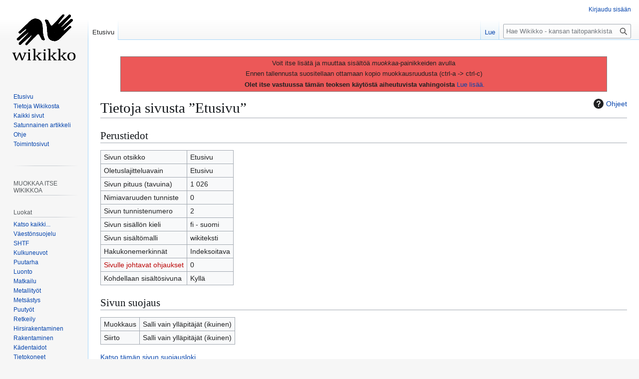

--- FILE ---
content_type: text/html; charset=UTF-8
request_url: http://wikikko.info/w3/index.php?title=Etusivu&action=info
body_size: 6094
content:
<!DOCTYPE html>
<html class="client-nojs" lang="fi" dir="ltr">
<head>
<meta charset="UTF-8">
<title>Tietoja sivusta ”Etusivu” – Wikikko - kansan taitopankki</title>
<script>(function(){var className="client-js";var cookie=document.cookie.match(/(?:^|; )yhteinen_w3_mwclientpreferences=([^;]+)/);if(cookie){cookie[1].split('%2C').forEach(function(pref){className=className.replace(new RegExp('(^| )'+pref.replace(/-clientpref-\w+$|[^\w-]+/g,'')+'-clientpref-\\w+( |$)'),'$1'+pref+'$2');});}document.documentElement.className=className;}());RLCONF={"wgBreakFrames":true,"wgSeparatorTransformTable":[",\t."," \t,"],"wgDigitTransformTable":["",""],"wgDefaultDateFormat":"fi normal","wgMonthNames":["","tammikuu","helmikuu","maaliskuu","huhtikuu","toukokuu","kesäkuu","heinäkuu","elokuu","syyskuu","lokakuu","marraskuu","joulukuu"],"wgRequestId":"aXCgIQm4ias4q_ktCVpiSgAAAhU","wgCanonicalNamespace":"","wgCanonicalSpecialPageName":false,"wgNamespaceNumber":0,"wgPageName":"Etusivu","wgTitle":"Etusivu","wgCurRevisionId":3996,"wgRevisionId":0,"wgArticleId":2,"wgIsArticle":false,"wgIsRedirect":false,"wgAction":"info","wgUserName":null,"wgUserGroups":["*"],"wgCategories":[],"wgPageViewLanguage":"fi","wgPageContentLanguage":"fi","wgPageContentModel":"wikitext","wgRelevantPageName":"Etusivu","wgRelevantArticleId":2,"wgIsProbablyEditable":false,"wgRelevantPageIsProbablyEditable":false,"wgRestrictionEdit":["sysop"],"wgRestrictionMove":["sysop"],"wgIsMainPage":true,"wgCiteReferencePreviewsActive":true};
RLSTATE={"site.styles":"ready","user.styles":"ready","user":"ready","user.options":"loading","mediawiki.interface.helpers.styles":"ready","mediawiki.action.styles":"ready","mediawiki.helplink":"ready","mediawiki.interface.helpers.linker.styles":"ready","skins.vector.styles.legacy":"ready"};RLPAGEMODULES=["site","mediawiki.page.ready","skins.vector.legacy.js"];</script>
<script>(RLQ=window.RLQ||[]).push(function(){mw.loader.impl(function(){return["user.options@12s5i",function($,jQuery,require,module){mw.user.tokens.set({"patrolToken":"+\\","watchToken":"+\\","csrfToken":"+\\"});
}];});});</script>
<link rel="stylesheet" href="/w3/load.php?lang=fi&amp;modules=mediawiki.action.styles%7Cmediawiki.helplink%7Cmediawiki.interface.helpers.linker.styles%7Cmediawiki.interface.helpers.styles%7Cskins.vector.styles.legacy&amp;only=styles&amp;skin=vector">
<script async="" src="/w3/load.php?lang=fi&amp;modules=startup&amp;only=scripts&amp;raw=1&amp;skin=vector"></script>
<meta name="ResourceLoaderDynamicStyles" content="">
<link rel="stylesheet" href="/w3/load.php?lang=fi&amp;modules=site.styles&amp;only=styles&amp;skin=vector">
<meta name="generator" content="MediaWiki 1.44.3">
<meta name="robots" content="noindex,nofollow,max-image-preview:standard">
<meta name="format-detection" content="telephone=no">
<meta name="viewport" content="width=1120">
<link rel="icon" href="https://wikikko.info/w3/images/favicon.ico">
<link rel="search" type="application/opensearchdescription+xml" href="/w3/rest.php/v1/search" title="Wikikko - kansan taitopankki (fi)">
<link rel="EditURI" type="application/rsd+xml" href="https://wikikko.info/w3/api.php?action=rsd">
<link rel="license" href="https://creativecommons.org/licenses/by-nc-sa/4.0/deed.fi">
<link rel="alternate" type="application/atom+xml" title="Wikikko - kansan taitopankki-Atom-syöte" href="/w3/index.php?title=Toiminnot:Tuoreet_muutokset&amp;feed=atom">
</head>
<body class="skin-vector-legacy mediawiki ltr sitedir-ltr mw-hide-empty-elt ns-0 ns-subject page-Etusivu page-Main_Page rootpage-Etusivu skin-vector action-info"><div id="mw-page-base" class="noprint"></div>
<div id="mw-head-base" class="noprint"></div>
<div id="content" class="mw-body" role="main">
	<a id="top"></a>
	<div id="siteNotice"><div id="localNotice" data-nosnippet=""><div class="sitenotice" lang="fi" dir="ltr"><blockquote style="background-color: #EC5858; border: solid thin grey;">
<p> Voit itse lisätä ja muuttaa sisältöä <i>muokkaa</i>-painikkeiden avulla
</p><p> Ennen tallennusta suositellaan ottamaan kopio muokkausruudusta (ctrl-a -&gt; ctrl-c)
</p><p>&#160;<b>Olet itse vastuussa tämän teoksen käytöstä aiheutuvista vahingoista</b> <a href="/wiki/Wikikko_-_kansan_taitopankki:Vastuuvapaus" title="Wikikko - kansan taitopankki:Vastuuvapaus">Lue lisää.</a>
</p>
</blockquote></div></div></div>
	<div class="mw-indicators">
	<div id="mw-indicator-mw-helplink" class="mw-indicator"><a href="https://www.mediawiki.org/wiki/Special:MyLanguage/Page_information" target="_blank" class="mw-helplink"><span class="mw-helplink-icon"></span>Ohjeet</a></div>
	</div>
	<h1 id="firstHeading" class="firstHeading mw-first-heading">Tietoja sivusta ”Etusivu”</h1>
	<div id="bodyContent" class="vector-body">
		
		<div id="contentSub"><div id="mw-content-subtitle"></div></div>
		<div id="contentSub2"></div>
		
		<div id="jump-to-nav"></div>
		<a class="mw-jump-link" href="#mw-head">Siirry navigaatioon</a>
		<a class="mw-jump-link" href="#searchInput">Siirry hakuun</a>
		<div id="mw-content-text" class="mw-body-content"><h2 id="Perustiedot"><span id="mw-pageinfo-header-basic"></span>Perustiedot</h2>
<table class="wikitable mw-page-info">
<tr id="mw-pageinfo-display-title" style="vertical-align: top;"><td>Sivun otsikko</td><td>Etusivu</td></tr>
<tr id="mw-pageinfo-default-sort" style="vertical-align: top;"><td>Oletuslajitteluavain</td><td>Etusivu</td></tr>
<tr id="mw-pageinfo-length" style="vertical-align: top;"><td>Sivun pituus (tavuina)</td><td>1 026</td></tr>
<tr id="mw-pageinfo-namespace-id" style="vertical-align: top;"><td>Nimiavaruuden tunniste</td><td>0</td></tr>
<tr id="mw-pageinfo-article-id" style="vertical-align: top;"><td>Sivun tunnistenumero</td><td>2</td></tr>
<tr style="vertical-align: top;"><td>Sivun sisällön kieli</td><td>fi - suomi</td></tr>
<tr id="mw-pageinfo-content-model" style="vertical-align: top;"><td>Sivun sisältömalli</td><td>wikiteksti</td></tr>
<tr id="mw-pageinfo-robot-policy" style="vertical-align: top;"><td>Hakukonemerkinnät</td><td>Indeksoitava</td></tr>
<tr style="vertical-align: top;"><td><a href="/w3/index.php?title=Toiminnot:T%C3%A4nne_viittaavat_sivut/Etusivu&amp;hidelinks=1&amp;hidetrans=1" class="new" title="Toiminnot:Tänne viittaavat sivut/Etusivu (sivua ei ole)">Sivulle johtavat ohjaukset</a></td><td>0</td></tr>
<tr id="mw-pageinfo-contentpage" style="vertical-align: top;"><td>Kohdellaan sisältösivuna</td><td>Kyllä</td></tr>
</table>
<h2 id="Sivun_suojaus"><span id="mw-pageinfo-header-restrictions"></span>Sivun suojaus</h2>
<table class="wikitable mw-page-info">
<tr id="mw-restriction-edit" style="vertical-align: top;"><td>Muokkaus</td><td>Salli vain ylläpitäjät (ikuinen)</td></tr>
<tr id="mw-restriction-move" style="vertical-align: top;"><td>Siirto</td><td>Salli vain ylläpitäjät (ikuinen)</td></tr>
</table>
<a href="/w3/index.php?title=Toiminnot:Loki&amp;type=protect&amp;page=Etusivu" title="Toiminnot:Loki">Katso tämän sivun suojausloki.</a>
<h2 id="Muutoshistoria"><span id="mw-pageinfo-header-edits"></span>Muutoshistoria</h2>
<table class="wikitable mw-page-info">
<tr id="mw-pageinfo-firstuser" style="vertical-align: top;"><td>Sivun luonut</td><td><span data-mw-revid="2" class="mw-userlink mw-extuserlink mw-anonuserlink"><bdi>imported&gt;WikikkoSysop</bdi></span></td></tr>
<tr id="mw-pageinfo-firsttime" style="vertical-align: top;"><td>Sivun luontipäivämäärä</td><td><a href="/w3/index.php?title=Etusivu&amp;oldid=2" title="Etusivu">3. joulukuuta 2022 kello 14.51</a></td></tr>
<tr id="mw-pageinfo-lastuser" style="vertical-align: top;"><td>Viimeisin muokkaaja</td><td><a href="/w3/index.php?title=K%C3%A4ytt%C3%A4j%C3%A4:Wikikkosysop&amp;action=edit&amp;redlink=1" class="mw-userlink new" title="Käyttäjä:Wikikkosysop (sivua ei ole)" data-mw-revid="3996"><bdi>Wikikkosysop</bdi></a> <span class="mw-usertoollinks">(<a href="/w3/index.php?title=Keskustelu_k%C3%A4ytt%C3%A4j%C3%A4st%C3%A4:Wikikkosysop&amp;action=edit&amp;redlink=1" class="mw-usertoollinks-talk new" title="Keskustelu käyttäjästä:Wikikkosysop (sivua ei ole)">keskustelu</a> | <a href="/wiki/Toiminnot:Muokkaukset/Wikikkosysop" class="mw-usertoollinks-contribs new" title="Toiminnot:Muokkaukset/Wikikkosysop (sivua ei ole)">muokkaukset</a>)</span></td></tr>
<tr id="mw-pageinfo-lasttime" style="vertical-align: top;"><td>Viimeisin muokkauspäivämäärä</td><td><a href="/w3/index.php?title=Etusivu&amp;oldid=3996" title="Etusivu">3. heinäkuuta 2023 kello 19.51</a></td></tr>
<tr id="mw-pageinfo-edits" style="vertical-align: top;"><td>Muokkausten kokonaismäärä</td><td>2</td></tr>
<tr id="mw-pageinfo-authors" style="vertical-align: top;"><td>Sivun eri muokkaajien kokonaismäärä</td><td>2</td></tr>
<tr id="mw-pageinfo-recent-edits" style="vertical-align: top;"><td>Tuoreita muutoksia (90 päivää)</td><td>0</td></tr>
<tr id="mw-pageinfo-recent-authors" style="vertical-align: top;"><td>Tuoreita muokkaajia</td><td>0</td></tr>
</table>

<div class="printfooter" data-nosnippet="">Noudettu kohteesta ”<a dir="ltr" href="https://wikikko.info/wiki/Etusivu">https://wikikko.info/wiki/Etusivu</a>”</div></div>
		<div id="catlinks" class="catlinks catlinks-allhidden" data-mw="interface"></div>
	</div>
</div>

<div id="mw-navigation">
	<h2>Navigointivalikko</h2>
	<div id="mw-head">
		
<nav id="p-personal" class="mw-portlet mw-portlet-personal vector-user-menu-legacy vector-menu" aria-labelledby="p-personal-label"  >
	<h3
		id="p-personal-label"
		
		class="vector-menu-heading "
	>
		<span class="vector-menu-heading-label">Henkilökohtaiset työkalut</span>
	</h3>
	<div class="vector-menu-content">
		
		<ul class="vector-menu-content-list">
			
			<li id="pt-anonuserpage" class="mw-list-item"><span title="IP-osoitteesi käyttäjäsivu">Et ole kirjautunut</span></li><li id="pt-anontalk" class="mw-list-item"><a href="/wiki/Toiminnot:Oma_keskustelu" title="Keskustelu tämän IP-osoitteen muokkauksista [n]" accesskey="n"><span>Keskustelu</span></a></li><li id="pt-anoncontribs" class="mw-list-item"><a href="/wiki/Toiminnot:Omat_muokkaukset" title="Luettelo tästä IP-osoitteesta tehdyistä muokkauksista [y]" accesskey="y"><span>Muokkaukset</span></a></li><li id="pt-login" class="mw-list-item"><a href="/w3/index.php?title=Toiminnot:Kirjaudu_sis%C3%A4%C3%A4n&amp;returnto=Etusivu&amp;returntoquery=action%3Dinfo" title="On suositeltavaa kirjautua sisään. Se ei kuitenkaan ole pakollista. [o]" accesskey="o"><span>Kirjaudu sisään</span></a></li>
		</ul>
		
	</div>
</nav>

		<div id="left-navigation">
			
<nav id="p-namespaces" class="mw-portlet mw-portlet-namespaces vector-menu-tabs vector-menu-tabs-legacy vector-menu" aria-labelledby="p-namespaces-label"  >
	<h3
		id="p-namespaces-label"
		
		class="vector-menu-heading "
	>
		<span class="vector-menu-heading-label">Nimiavaruudet</span>
	</h3>
	<div class="vector-menu-content">
		
		<ul class="vector-menu-content-list">
			
			<li id="ca-nstab-main" class="selected mw-list-item"><a href="/wiki/Etusivu" title="Näytä sisältösivu [c]" accesskey="c"><span>Etusivu</span></a></li><li id="ca-talk" class="new mw-list-item"><a href="/w3/index.php?title=Keskustelu:Etusivu&amp;action=edit&amp;redlink=1" rel="discussion" class="new" title="Keskustele sisällöstä (sivua ei ole) [t]" accesskey="t"><span>Keskustelu</span></a></li>
		</ul>
		
	</div>
</nav>

			
<nav id="p-variants" class="mw-portlet mw-portlet-variants emptyPortlet vector-menu-dropdown vector-menu" aria-labelledby="p-variants-label"  >
	<input type="checkbox"
		id="p-variants-checkbox"
		role="button"
		aria-haspopup="true"
		data-event-name="ui.dropdown-p-variants"
		class="vector-menu-checkbox"
		aria-labelledby="p-variants-label"
	>
	<label
		id="p-variants-label"
		
		class="vector-menu-heading "
	>
		<span class="vector-menu-heading-label">suomi</span>
	</label>
	<div class="vector-menu-content">
		
		<ul class="vector-menu-content-list">
			
			
		</ul>
		
	</div>
</nav>

		</div>
		<div id="right-navigation">
			
<nav id="p-views" class="mw-portlet mw-portlet-views vector-menu-tabs vector-menu-tabs-legacy vector-menu" aria-labelledby="p-views-label"  >
	<h3
		id="p-views-label"
		
		class="vector-menu-heading "
	>
		<span class="vector-menu-heading-label">Näkymät</span>
	</h3>
	<div class="vector-menu-content">
		
		<ul class="vector-menu-content-list">
			
			<li id="ca-view" class="mw-list-item"><a href="/wiki/Etusivu"><span>Lue</span></a></li><li id="ca-viewsource" class="mw-list-item"><a href="/w3/index.php?title=Etusivu&amp;action=edit" title="Tämä sivu on suojattu muutoksilta.&#10;Voit katsella sivun lähteenä olevaa wikitekstiä. [e]" accesskey="e"><span>Näytä lähdekoodi</span></a></li><li id="ca-history" class="mw-list-item"><a href="/w3/index.php?title=Etusivu&amp;action=history" title="Sivun aikaisemmat versiot [h]" accesskey="h"><span>Näytä historia</span></a></li>
		</ul>
		
	</div>
</nav>

			
<nav id="p-cactions" class="mw-portlet mw-portlet-cactions emptyPortlet vector-menu-dropdown vector-menu" aria-labelledby="p-cactions-label"  title="Lisää valintoja" >
	<input type="checkbox"
		id="p-cactions-checkbox"
		role="button"
		aria-haspopup="true"
		data-event-name="ui.dropdown-p-cactions"
		class="vector-menu-checkbox"
		aria-labelledby="p-cactions-label"
	>
	<label
		id="p-cactions-label"
		
		class="vector-menu-heading "
	>
		<span class="vector-menu-heading-label">Muut</span>
	</label>
	<div class="vector-menu-content">
		
		<ul class="vector-menu-content-list">
			
			
		</ul>
		
	</div>
</nav>

			
<div id="p-search" role="search" class="vector-search-box-vue  vector-search-box-show-thumbnail vector-search-box-auto-expand-width vector-search-box">
	<h3 >Haku</h3>
	<form action="/w3/index.php" id="searchform" class="vector-search-box-form">
		<div id="simpleSearch"
			class="vector-search-box-inner"
			 data-search-loc="header-navigation">
			<input class="vector-search-box-input"
				 type="search" name="search" placeholder="Hae Wikikko - kansan taitopankkista" aria-label="Hae Wikikko - kansan taitopankkista" autocapitalize="sentences" spellcheck="false" title="Hae Wikikko - kansan taitopankkista [f]" accesskey="f" id="searchInput"
			>
			<input type="hidden" name="title" value="Toiminnot:Haku">
			<input id="mw-searchButton"
				 class="searchButton mw-fallbackSearchButton" type="submit" name="fulltext" title="Hae sivuilta tätä tekstiä" value="Hae">
			<input id="searchButton"
				 class="searchButton" type="submit" name="go" title="Siirry sivulle, joka on tarkalleen tällä nimellä" value="Siirry">
		</div>
	</form>
</div>

		</div>
	</div>
	
<div id="mw-panel" class="vector-legacy-sidebar">
	<div id="p-logo" role="banner">
		<a class="mw-wiki-logo" href="/wiki/Etusivu"
			title="Etusivu"></a>
	</div>
	
<nav id="p-navigation" class="mw-portlet mw-portlet-navigation vector-menu-portal portal vector-menu" aria-labelledby="p-navigation-label"  >
	<h3
		id="p-navigation-label"
		
		class="vector-menu-heading "
	>
		<span class="vector-menu-heading-label">Valikko</span>
	</h3>
	<div class="vector-menu-content">
		
		<ul class="vector-menu-content-list">
			
			<li id="n-mainpage" class="mw-list-item"><a href="/wiki/Etusivu" title="Siirry etusivulle [z]" accesskey="z"><span>Etusivu</span></a></li><li id="n-Tietoja-Wikikosta" class="mw-list-item"><a href="/wiki/Wikikko_-_kansan_taitopankki:Tietoja"><span>Tietoja Wikikosta</span></a></li><li id="n-Kaikki-sivut" class="mw-list-item"><a href="/wiki/Toiminnot:Kaikki_sivut"><span>Kaikki sivut</span></a></li><li id="n-randompage" class="mw-list-item"><a href="/wiki/Toiminnot:Satunnainen_sivu" title="Avaa satunnainen sivu [x]" accesskey="x"><span>Satunnainen artikkeli</span></a></li><li id="n-help" class="mw-list-item"><a href="/wiki/Ohje:Sis%C3%A4llys" title="Ohjeita"><span>Ohje</span></a></li><li id="n-specialpages" class="mw-list-item"><a href="/wiki/Toiminnot:Toimintosivut"><span>Toimintosivut</span></a></li>
		</ul>
		
	</div>
</nav>

	
<nav id="p- " class="mw-portlet mw-portlet- vector-menu-portal portal vector-menu" aria-labelledby="p- -label"  >
	<h3
		id="p- -label"
		
		class="vector-menu-heading "
	>
		<span class="vector-menu-heading-label"> </span>
	</h3>
	<div class="vector-menu-content">
		
		<ul class="vector-menu-content-list">
			
			<li id="n-" class="mw-list-item"><a href=""></a></li>
		</ul>
		
	</div>
</nav>

<nav id="p-MUOKKAA_ITSE_WIKIKKOA" class="mw-portlet mw-portlet-MUOKKAA_ITSE_WIKIKKOA vector-menu-portal portal vector-menu" aria-labelledby="p-MUOKKAA_ITSE_WIKIKKOA-label"  >
	<h3
		id="p-MUOKKAA_ITSE_WIKIKKOA-label"
		
		class="vector-menu-heading "
	>
		<span class="vector-menu-heading-label">MUOKKAA ITSE WIKIKKOA</span>
	</h3>
	<div class="vector-menu-content">
		
		<ul class="vector-menu-content-list">
			
			<li id="n-" class="mw-list-item"><a href=""></a></li>
		</ul>
		
	</div>
</nav>

<nav id="p-Luokat" class="mw-portlet mw-portlet-Luokat vector-menu-portal portal vector-menu" aria-labelledby="p-Luokat-label"  >
	<h3
		id="p-Luokat-label"
		
		class="vector-menu-heading "
	>
		<span class="vector-menu-heading-label">Luokat</span>
	</h3>
	<div class="vector-menu-content">
		
		<ul class="vector-menu-content-list">
			
			<li id="n-Katso-kaikki..." class="mw-list-item"><a href="/wiki/Toiminnot:Luokat"><span>Katso kaikki...</span></a></li><li id="n-Väestönsuojelu" class="mw-list-item"><a href="/wiki/Luokka:V%C3%A4est%C3%B6nsuojelu"><span>Väestönsuojelu</span></a></li><li id="n-SHTF" class="mw-list-item"><a href="/wiki/Luokka:SHTF"><span>SHTF</span></a></li><li id="n-Kulkuneuvot" class="mw-list-item"><a href="/wiki/Luokka:Kulkuneuvot"><span>Kulkuneuvot</span></a></li><li id="n-Puutarha" class="mw-list-item"><a href="/wiki/Luokka:Puutarha"><span>Puutarha</span></a></li><li id="n-Luonto" class="mw-list-item"><a href="/wiki/Luokka:Luonto"><span>Luonto</span></a></li><li id="n-Matkailu" class="mw-list-item"><a href="/wiki/Luokka:Matkailu"><span>Matkailu</span></a></li><li id="n-Metallityöt" class="mw-list-item"><a href="/wiki/Luokka:Metallity%C3%B6t"><span>Metallityöt</span></a></li><li id="n-Metsästys" class="mw-list-item"><a href="/wiki/Luokka:Mets%C3%A4stys"><span>Metsästys</span></a></li><li id="n-Puutyöt" class="mw-list-item"><a href="/wiki/Luokka:Puuty%C3%B6t"><span>Puutyöt</span></a></li><li id="n-Retkeily" class="mw-list-item"><a href="/wiki/Luokka:Retkeily"><span>Retkeily</span></a></li><li id="n-Hirsirakentaminen" class="mw-list-item"><a href="/wiki/Hirsirakentaminen"><span>Hirsirakentaminen</span></a></li><li id="n-Rakentaminen" class="mw-list-item"><a href="/wiki/Luokka:Rakentaminen"><span>Rakentaminen</span></a></li><li id="n-Kädentaidot" class="mw-list-item"><a href="/wiki/Luokka:K%C3%A4dentaidot"><span>Kädentaidot</span></a></li><li id="n-Tietokoneet" class="mw-list-item"><a href="/wiki/Luokka:Tietokoneet"><span>Tietokoneet</span></a></li><li id="n-Yhteiskunta" class="mw-list-item"><a href="/wiki/Luokka:Yhteiskunta"><span>Yhteiskunta</span></a></li>
		</ul>
		
	</div>
</nav>

<nav id="p-tb" class="mw-portlet mw-portlet-tb vector-menu-portal portal vector-menu" aria-labelledby="p-tb-label"  >
	<h3
		id="p-tb-label"
		
		class="vector-menu-heading "
	>
		<span class="vector-menu-heading-label">Työkalut</span>
	</h3>
	<div class="vector-menu-content">
		
		<ul class="vector-menu-content-list">
			
			<li id="t-whatlinkshere" class="mw-list-item"><a href="/wiki/Toiminnot:T%C3%A4nne_viittaavat_sivut/Etusivu" title="Lista sivuista, jotka viittaavat tänne [j]" accesskey="j"><span>Tänne viittaavat sivut</span></a></li><li id="t-recentchangeslinked" class="mw-list-item"><a href="/wiki/Toiminnot:Linkitetyt_muutokset/Etusivu" rel="nofollow" title="Viimeisimmät muokkaukset sivuissa, joille viitataan tältä sivulta [k]" accesskey="k"><span>Linkitettyjen sivujen muutokset</span></a></li><li id="t-info" class="mw-list-item"><a href="/w3/index.php?title=Etusivu&amp;action=info" title="Enemmän tietoa tästä sivusta"><span>Sivun tiedot</span></a></li>
		</ul>
		
	</div>
</nav>

	
</div>

</div>

<footer id="footer" class="mw-footer" >
	<ul id="footer-info">
	<li id="footer-info-viewcount">Tämä sivu on näytetty 88&#160;421 kertaa.</li>
</ul>

	<ul id="footer-places">
	<li id="footer-places-privacy"><a href="/wiki/Wikikko_-_kansan_taitopankki:Tietosuojak%C3%A4yt%C3%A4nt%C3%B6">Tietosuojakäytäntö</a></li>
	<li id="footer-places-about"><a href="/wiki/Wikikko_-_kansan_taitopankki:Tietoja">Tietoja Wikikko - kansan taitopankkista</a></li>
	<li id="footer-places-disclaimers"><a href="/wiki/Wikikko_-_kansan_taitopankki:Vastuuvapaus">Vastuuvapaus</a></li>
</ul>

	<ul id="footer-icons" class="noprint">
	<li id="footer-copyrightico"><a href="https://creativecommons.org/licenses/by-nc-sa/4.0/deed.fi" class="cdx-button cdx-button--fake-button cdx-button--size-large cdx-button--fake-button--enabled" target="_blank"><img src="/w3/resources/assets/licenses/cc-by-nc-sa.png" alt="Creative Commons Nimeä-EiKaupallinen-JaaSamoin 4.0 Kansainvälinen (CC BY-NC-SA 4.0)" width="88" height="31" loading="lazy"></a></li>
	<li id="footer-poweredbyico"><a href="https://www.mediawiki.org/" class="cdx-button cdx-button--fake-button cdx-button--size-large cdx-button--fake-button--enabled" target="_blank"><picture><source media="(min-width: 500px)" srcset="/w3/resources/assets/poweredby_mediawiki.svg" width="88" height="31"><img src="/w3/resources/assets/mediawiki_compact.svg" alt="Powered by MediaWiki" lang="en" width="25" height="25" loading="lazy"></picture></a></li>
</ul>

</footer>

<div class="mw-portlet mw-portlet-dock-bottom emptyPortlet vector-menu-portal portal" id="p-dock-bottom">
	<ul>
		
	</ul>
</div>
<script src="https://www.googletagmanager.com/gtag/js?id=G-52S4S0ZJSV" async=""></script><script>
window.dataLayer = window.dataLayer || [];

function gtag(){dataLayer.push(arguments);}
gtag('js', new Date());
gtag('config', 'G-52S4S0ZJSV', {});
</script>

<script>(RLQ=window.RLQ||[]).push(function(){mw.config.set({"wgBackendResponseTime":1139});});</script>
</body>
</html>